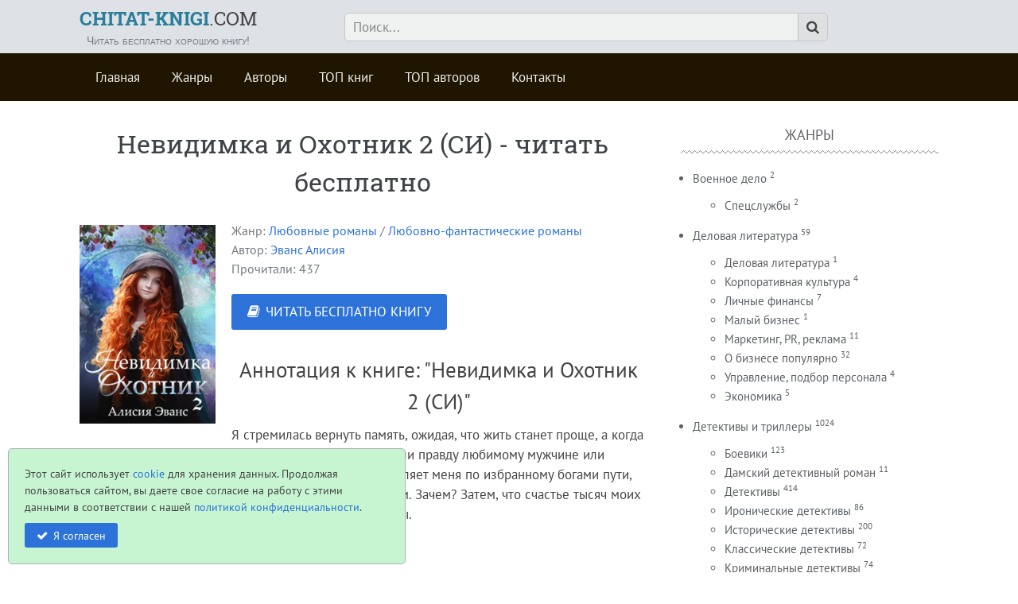

--- FILE ---
content_type: text/html; charset=UTF-8
request_url: https://chitat-knigi.com/page/15682-nevidimka-i-ohotnik-2-si
body_size: 12102
content:
<!DOCTYPE HTML>
<html lang="ru" prefix="og: http://ogp.me/ns# fb: http://ogp.me/ns/fb#"><head>
<meta charset="UTF-8">
<title>Невидимка и Охотник 2 (СИ) - Эванс Алисия. Читаем онлайн книгу ❗ бесплатно</title>
<meta name="viewport" content="width=device-width, initial-scale=1.0">
<meta name="description" content="Эванс Алисия - Невидимка и Охотник 2 (СИ) читать книгу онлайн бесплатно ❗️❗️ и без регистрации полностью (целиком) на пк и телефоне. Краткое содержание и отзывы о книге ❗">
<link rel="shortcut icon" href="https://chitat-knigi.com/uploads/favicons/favicon.ico" type="image/x-icon">
<link rel="canonical" href="https://chitat-knigi.com/page/15682-nevidimka-i-ohotnik-2-si"><link rel="alternate" type="application/rss+xml" title="Все новые записи" href="https://chitat-knigi.com/feed">
<link rel="alternate" type="application/rss+xml" title="Все новые комментарии" href="https://chitat-knigi.com/comments/feed">
<link rel="alternate" type="application/rss+xml" title="Комментарии этой записи" href="https://chitat-knigi.com/page/15682-nevidimka-i-ohotnik-2-si/feed"><link rel="stylesheet" href="https://chitat-knigi.com/application/maxsite/templates/booksread2/assets/css/style.css"><link rel="stylesheet" href="https://chitat-knigi.com/application/maxsite/templates/booksread2/components/lightslider/style.css"><script src="https://chitat-knigi.com/application/maxsite/common/jquery/jquery.min.js"></script><meta property="og:type" content="article">
<meta property="og:title" content="Невидимка и Охотник 2 (СИ) - Эванс Алисия. Читаем онлайн книгу ❗ бесплатно">
<meta property="og:description" content="Эванс Алисия - Невидимка и Охотник 2 (СИ) читать книгу онлайн бесплатно ❗️❗️ и без регистрации полностью (целиком) на пк и телефоне. Краткое содержание и отзывы о книге ❗">
<meta property="og:url" content="https://chitat-knigi.com/page/15682-nevidimka-i-ohotnik-2-si">
<meta property="og:locale" content="ru_RU">
<meta property="og:site_name" content="chitat-knigi.com">
<meta property="twitter:title" content="Невидимка и Охотник 2 (СИ) - Эванс Алисия. Читаем онлайн книгу ❗ бесплатно">
<meta property="twitter:description" content="Эванс Алисия - Невидимка и Охотник 2 (СИ) читать книгу онлайн бесплатно ❗️❗️ и без регистрации полностью (целиком) на пк и телефоне. Краткое содержание и отзывы о книге ❗">
<meta property="twitter:url" content="https://chitat-knigi.com/page/15682-nevidimka-i-ohotnik-2-si">
<meta property="twitter:domain" content="https://chitat-knigi.com/">
<meta property="twitter:site" content="">
<meta property="twitter:creator" content="">
<meta property="og:image" content="https://chitat-knigi.com/uploads/_pages/15682/mini/15682-900-600.jpg">
<meta property="og:image:width" content="900">
<meta property="og:image:height" content="600">
<meta property="twitter:image" content="https://chitat-knigi.com/uploads/_pages/15682/mini/15682-900-600.jpg">
<meta property="twitter:card" content="summary_large_image">
<link rel="shortcut icon" href="/favicon.ico" type="image/x-icon"/>
<link rel="apple-touch-icon" sizes="180x180" href="/uploads/favicons/apple-icon-180x180.png">
<link rel="icon" type="image/png" sizes="192x192"  href="/uploads/favicons/android-icon-192x192.png">
<link rel="icon" type="image/png" sizes="32x32" href="/uploads/favicons/favicon-32x32.png">
<link rel="icon" type="image/png" sizes="16x16" href="/uploads/favicons/favicon-16x16.png">
<link rel="manifest" href="/manifest.json">
<meta name="msapplication-TileColor" content="#ffffff">
<meta name="msapplication-TileImage" content="/uploads/favicons/ms-icon-144x144.png">
<meta name="theme-color" content="#ffffff">
<meta property="og:site_name" content="Читать онлайн бесплатно">
<meta property="og:type" content="WebSite">
<meta property="og:title" content="Читать онлайн бесплатно">
<meta property="og:url" content="https://chitat-knigi.com/">
<meta property="og:description" content="Читать онлайн бесплатно книги полностью без регистрации ➨ Библиотека Chitat-Knigi.com">
<meta property="og:image" content="https://chitat-knigi.com/uploads/favicons/android-icon-192x192.png" />
<script type="application/ld+json">{ "@context": "https://schema.org", "@type": "WebSite", "name": "Читать книги онлайн бесплатно", "url": "https://chitat-knigi.com/", "description": "Читайте книги онлайн бесплатно и без регистрации! Огромная библиотека Chitat-Knigi.com – лучшие произведения всех жанров.", "image": { "@type": "ImageObject", "url": "https://chitat-knigi.com/uploads/favicons/android-icon-192x192.png" } }</script>
<script async src="https://securepubads.g.doubleclick.net/tag/js/gpt.js"></script>
<script async src="https://cdn.tds.bid/bid.js" type="text/javascript"></script>
<script>window.yaContextCb=window.yaContextCb||[]</script>
<script src="https://yandex.ru/ads/system/context.js" async></script>
<meta name="yandex-verification" content="48630177acf81264" />
<meta name="google-site-verification" content="XI7HibgGCUiPG5SdgyzHHw3pX21LASxiKUZJ7A87X28" />

</head><body class="mso-body-all mso-body-page">



<div class="w100 z-index9999" id="myHeader">
	<div class="layout-center-wrap pad5-tb bg-color1 shadow1">
		<div class="layout-wrap flex flex-wrap-phone flex-vcenter">

			<div class="flex-grow0 w100-phone t-center-phone t150 t-robotoslab link-no-color">

				<!-- <a class="hover-no-underline t-brand500 hover-t-brand500" href="https://chitat-knigi.com/"><i class="b-inline t150 mar5-r i-book icon0"></i></a> -->

				<a class="hover-no-underline" href="https://chitat-knigi.com/"><span style="color: #297e9b;"><b>CHITAT-KNIGI</b></span>.COM</a>				<div class="t90 t-arial t-gray600 small-caps"> Читать бесплатно хорошую книгу!</div>
			</div>

			<div class="flex-grow1 hide-phone"></div>

			<div class="flex-grow5 pad10-rl">
				<form name="f_search" class="f_search" method="get">
					<input class="my-search w80 w90-phone" type="search" name="s" id="sss" placeholder="Поиск..."><label class="label-search i-search icon0" for="sss" title="Поиск..."></label>
				</form>
				<script>
					window.search_url = "https://chitat-knigi.com/search/";
				</script>
			</div>

			<div class="flex-grow0 hide-phone"></div>

			<div class="flex-grow0 w100-phone t130 t-center-phone">
							</div>

		</div>
	</div>

	<div class="layout-center-wrap bg-colorA1">
		<div class="layout-wrap flex flex-wrap-phone pad10-tb">
			<div class="flex-grow1 w100-phone">
				
<div class="menu1 menu1-tablet clearfix"><div class="wrap">
	<nav>
	
	<input class="menu-control" type="checkbox" id="toggle2813418641">
	<label class="menu-control" for="toggle2813418641"><i class="i-bars"></i>Меню</label>
	
	<ul class="menu menu-no-load menu-hover menu-tablet">
	
		<li class="first"><a href="https://chitat-knigi.com/"><span>Главная</span></a></li><li><a href="https://chitat-knigi.com/genres"><span>Жанры</span></a></li><li><a href="https://chitat-knigi.com/writers"><span>Авторы</span></a></li><li><a href="https://chitat-knigi.com/most-read"><span>ТОП книг</span></a></li><li><a href="https://chitat-knigi.com/top-writers"><span>ТОП авторов</span></a></li><li class="last"><a href="https://chitat-knigi.com/contact"><span>Контакты</span></a></li>	</ul></nav>
	
</div></div><!-- div.wrap div.MainMenu -->
			</div>
		</div>
	</div>

</div>

<div id="myHeaderOffset"></div>

<script>
$(function(){
	$('#myHeader').pursuingNav();
  
	var h = $('#myHeader').outerHeight();
	$('#myHeaderOffset').css('height', h); 
  
	$(window).resize(function(){
		var h = $('#myHeader').outerHeight();
		$('#myHeaderOffset').css('height', h);
	});
});
</script>


<div class="adv layout-wrap"><!-- Yandex.RTB R-A-2159164-7 -->
<div id="yandex_rtb_R-A-2159164-7"></div>
<script>window.yaContextCb.push(()=>{
  Ya.Context.AdvManager.render({
    renderTo: 'yandex_rtb_R-A-2159164-7',
    blockId: 'R-A-2159164-7'
  })
})</script></div>


<div class="layout-center-wrap my-main-container"><div class="layout-wrap">
	<div class="flex flex-wrap-tablet my-container-content-sidebar">
		
		<div class="w66 w100-tablet">
			<div>
				
				<div class="content">
					<div class="mso-type-page"><div class="mso-page-only"><article><header class="mar25-b"><h1 class="t-gray800 mar0 t200 t130-phone t-robotoslab">Невидимка и Охотник 2 (СИ) - читать бесплатно</h1></header><div><img class="mar20-b left w300px-max w100-phone" src="https://chitat-knigi.com/uploads/_pages/15682/mini/15682-179-250.jpg" alt="Невидимка и Охотник 2 (СИ)"></div><div class="mar20-b _flex t100"><div class="t-gray600"><div class=""> Жанр: <a href="https://chitat-knigi.com/category/knigi-novel">Любовные романы</a> / <a href="https://chitat-knigi.com/category/ljubovno-fantasticheskie-romany">Любовно-фантастические романы</a></div><div class="">Автор: <a href="https://chitat-knigi.com/tag/%D0%AD%D0%B2%D0%B0%D0%BD%D1%81+%D0%90%D0%BB%D0%B8%D1%81%D0%B8%D1%8F" rel="tag">Эванс Алисия</a></div><div class="">Прочитали: 437</div></div></div><div class="pad10-l"><a class="button i-book pad20-rl pad10-tb" href="https://chitat-knigi.com/read/15682-nevidimka-i-ohotnik-2-si">ЧИТАТЬ БЕСПЛАТНО КНИГУ</a></div><h2>Аннотация к книге: "Невидимка и Охотник 2 (СИ)"</h2><div class="mso-page-content mso-type-page-content lightgallery1">
<p> Я стремилась вернуть память, ожидая, что жить станет проще, а когда это произошло, всё запуталась ещё больше. Открыть ли правду любимому мужчине или хранить свое прошлое в секрете? Судьба сама направляет меня по избранному богами пути, но я должна преодолевать одно препятствие за другим. Зачем? Затем, что счастье тысяч моих подданных важнее жизни одной маленькой принцессы.</p>  </p>
<div class="mso-clearfix"></div><div class="adv"><!-- Yandex.RTB R-A-2159164-2 -->
<div id="yandex_rtb_R-A-2159164-2"></div>
<script>window.yaContextCb.push(()=>{
  Ya.Context.AdvManager.render({
    renderTo: 'yandex_rtb_R-A-2159164-2',
    blockId: 'R-A-2159164-2'
  })
})</script></div><div class="mar10-t mar30-b">Читать бесплатно полную книгу «Невидимка и Охотник 2 (СИ)» автора <i>Эванс Алисия</i> онлайн без регистрации в библиотеке Chitat-Knigi.com!</div><aside><div class="addzakl">Поделиться с друзьями: <a rel="nofollow" href="https://twitter.com/intent/tweet?text=%D0%9D%D0%B5%D0%B2%D0%B8%D0%B4%D0%B8%D0%BC%D0%BA%D0%B0+%D0%B8+%D0%9E%D1%85%D0%BE%D1%82%D0%BD%D0%B8%D0%BA+2+%28%D0%A1%D0%98%29+https%3A%2F%2Fchitat-knigi.com%2Fpage%2F15682-nevidimka-i-ohotnik-2-si"><img title="Добавить в Twitter" alt="twitter.com" src="//chitat-knigi.com/application/maxsite/plugins/addzakl/images24/twitter.png" width="24" height="24"></a> <a rel="nofollow" href="//www.facebook.com/sharer.php?u=https://chitat-knigi.com/page/15682-nevidimka-i-ohotnik-2-si"><img title="Поделиться в Facebook" alt="facebook.com" src="//chitat-knigi.com/application/maxsite/plugins/addzakl/images24/facebook.png" width="24" height="24"></a> <a rel="nofollow" href="//vkontakte.ru/share.php?url=https://chitat-knigi.com/page/15682-nevidimka-i-ohotnik-2-si&amp;title=%D0%9D%D0%B5%D0%B2%D0%B8%D0%B4%D0%B8%D0%BC%D0%BA%D0%B0+%D0%B8+%D0%9E%D1%85%D0%BE%D1%82%D0%BD%D0%B8%D0%BA+2+%28%D0%A1%D0%98%29+-+chitat-knigi.com"><img title="Поделиться В Контакте" alt="vkontakte.ru" src="//chitat-knigi.com/application/maxsite/plugins/addzakl/images24/vkontakte.png" width="24" height="24"></a> <a rel="nofollow" href="//www.odnoklassniki.ru/dk?st.cmd=addShare&amp;st._surl=https://chitat-knigi.com/page/15682-nevidimka-i-ohotnik-2-si&amp;title=%D0%9D%D0%B5%D0%B2%D0%B8%D0%B4%D0%B8%D0%BC%D0%BA%D0%B0+%D0%B8+%D0%9E%D1%85%D0%BE%D1%82%D0%BD%D0%B8%D0%BA+2+%28%D0%A1%D0%98%29+-+chitat-knigi.com"><img title="Добавить в Одноклассники" alt="odnoklassniki.ru" src="//chitat-knigi.com/application/maxsite/plugins/addzakl/images24/odnoklassniki.png" width="24" height="24"></a> <a rel="nofollow" href="//connect.mail.ru/share?url=https://chitat-knigi.com/page/15682-nevidimka-i-ohotnik-2-si&amp;title=%D0%9D%D0%B5%D0%B2%D0%B8%D0%B4%D0%B8%D0%BC%D0%BA%D0%B0+%D0%B8+%D0%9E%D1%85%D0%BE%D1%82%D0%BD%D0%B8%D0%BA+2+%28%D0%A1%D0%98%29+-+chitat-knigi.com"><img title="Поделиться в Моем Мире@Mail.Ru" alt="mail.ru" src="//chitat-knigi.com/application/maxsite/plugins/addzakl/images24/mail-ru.png" width="24" height="24"></a></div><div id="rater" title="Текущая оценка: 0. Голосов: 0"><script>$(document).ready(function(){ $('#rater').rater('//chitat-knigi.com/ajax/cGx1Z2lucy9yYXRlci9yYXRpbmdzLXBvc3QtYWpheC5waHA=', {maxvalue:10, style:'basic', curvalue:0, slug:'15682'});}) </script></div><div class="mso-clearfix"></div><div class="hide-print mso-page-other-pages clearfix"><h4><span>Так же читают:</span></h4><div class="flex flex-wrap"><div class="w19 w49-tablet w100-phone mar30-b links-no-color lh100"><a class="my-hover-img" href="https://chitat-knigi.com/page/15289-i-sjadet-solnce-na-vostoke-si" title="И сядет солнце на Востоке (СИ)"><img class="w100" src="https://chitat-knigi.com/uploads/_pages/15289/mini/15289-179-250.jpg" alt="И сядет солнце на Востоке (СИ)"><div></div></a><a class="" href="https://chitat-knigi.com/page/15289-i-sjadet-solnce-na-vostoke-si">И сядет солнце на Востоке (СИ)</a></div><div class="w19 w49-tablet w100-phone mar30-b links-no-color lh100"><a class="my-hover-img" href="https://chitat-knigi.com/page/20254-ty-menja-ne-zabudesh-si" title="Ты меня не забудешь (СИ)"><img class="w100" src="https://chitat-knigi.com/uploads/_pages/20254/mini/20254-179-250.jpg" alt="Ты меня не забудешь (СИ)"><div></div></a><a class="" href="https://chitat-knigi.com/page/20254-ty-menja-ne-zabudesh-si">Ты меня не забудешь (СИ)</a></div><div class="w19 w49-tablet w100-phone mar30-b links-no-color lh100"><a class="my-hover-img" href="https://chitat-knigi.com/page/10317-razbudi-mojo-serdce-si" title="Разбуди моё сердце (СИ)"><img class="w100" src="https://chitat-knigi.com/uploads/_pages/10317/mini/10317-179-250.jpg" alt="Разбуди моё сердце (СИ)"><div></div></a><a class="" href="https://chitat-knigi.com/page/10317-razbudi-mojo-serdce-si">Разбуди моё сердце (СИ)</a></div><div class="w19 w49-tablet w100-phone mar30-b links-no-color lh100"><a class="my-hover-img" href="https://chitat-knigi.com/page/7332-krasotka-dlja-mazhora-ona-budet-moej-si" title="Красотка для мажора. Она будет моей (СИ)"><img class="w100" src="https://chitat-knigi.com/uploads/_pages/7332/mini/7332-179-250.jpg" alt="Красотка для мажора. Она будет моей (СИ)"><div></div></a><a class="" href="https://chitat-knigi.com/page/7332-krasotka-dlja-mazhora-ona-budet-moej-si">Красотка для мажора. Она будет моей (СИ)</a></div><div class="w19 w49-tablet w100-phone mar30-b links-no-color lh100"><a class="my-hover-img" href="https://chitat-knigi.com/page/24486-ne-iskushaj-menja-lp" title="Не искушай меня (ЛП)"><img class="w100" src="https://chitat-knigi.com/uploads/_pages/24486/mini/24486-179-250.jpg" alt="Не искушай меня (ЛП)"><div></div></a><a class="" href="https://chitat-knigi.com/page/24486-ne-iskushaj-menja-lp">Не искушай меня (ЛП)</a></div></div></div></aside></div><!-- /.mso-page-content mso-type-page-content--></article></div><!-- /.</article> /.mso-page-only--><div class="mso-type-page-comments"></div><!-- /div.mso-type-page-comments --></div><!-- /div.mso-type-page -->				</div>

							</div>
		</div>
		
		<div class="w30 w100-tablet mar20-l mar0-l-tablet my-sidebar">
			<div class="flex-tablet-phone flex-wrap-tablet-phone flex-jc-around-tablet-phone"><div class="mso-widget mso-widget_1 mso-widget_1_1 mso-category_widget mso-category_widget_0"><div class="mso-widget-header"><span>Жанры</span></div>
<ul class="mso-widget-list">
<li class="group"><a href="https://chitat-knigi.com/category/voennoe-delo" title="Военное дело">Военное дело</a> <sup>2</sup>
	<ul class="child level1">
	<li><a href="https://chitat-knigi.com/category/specsluzhby" title="Спецслужбы">Спецслужбы</a> <sup>2</sup></li>
	</ul>

</li>
<li class="group"><a href="https://chitat-knigi.com/category/delovaia-literatura" title="Деловая литература">Деловая литература</a> <sup>59</sup>
	<ul class="child level1">
	<li><a href="https://chitat-knigi.com/category/delovaja-literatura" title="Деловая литература">Деловая литература</a> <sup>1</sup></li>
	<li><a href="https://chitat-knigi.com/category/korporativnaja-kultura" title="Корпоративная культура">Корпоративная культура</a> <sup>4</sup></li>
	<li><a href="https://chitat-knigi.com/category/lichnye-finansy" title="Личные финансы">Личные финансы</a> <sup>7</sup></li>
	<li><a href="https://chitat-knigi.com/category/malyj-biznes" title="Малый бизнес">Малый бизнес</a> <sup>1</sup></li>
	<li><a href="https://chitat-knigi.com/category/marketing-pr-reklama" title="Маркетинг, PR, реклама">Маркетинг, PR, реклама</a> <sup>11</sup></li>
	<li><a href="https://chitat-knigi.com/category/o-biznese-populjarno" title="О бизнесе популярно">О бизнесе популярно</a> <sup>32</sup></li>
	<li><a href="https://chitat-knigi.com/category/upravlenie-podbor-personala" title="Управление, подбор персонала">Управление, подбор персонала</a> <sup>4</sup></li>
	<li><a href="https://chitat-knigi.com/category/ekonomika" title="Экономика">Экономика</a> <sup>5</sup></li>
	</ul>

</li>
<li class="group"><a href="https://chitat-knigi.com/category/knigi-detective-thriller" title="Детективы и триллеры">Детективы и триллеры</a> <sup>1024</sup>
	<ul class="child level1">
	<li><a href="https://chitat-knigi.com/category/knigi-boeviki" title="Боевики">Боевики</a> <sup>123</sup></li>
	<li><a href="https://chitat-knigi.com/category/damskij-detektivnyj-roman" title="Дамский детективный роман">Дамский детективный роман</a> <sup>11</sup></li>
	<li><a href="https://chitat-knigi.com/category/knigi-detectivi" title="Детективы">Детективы</a> <sup>414</sup></li>
	<li><a href="https://chitat-knigi.com/category/knigi-ironicheskie" title="Иронические детективы">Иронические детективы</a> <sup>86</sup></li>
	<li><a href="https://chitat-knigi.com/category/knigi-istoricheskie" title="Исторические детективы">Исторические детективы</a> <sup>200</sup></li>
	<li><a href="https://chitat-knigi.com/category/klassicheskie-detektivy" title="Классические детективы">Классические детективы</a> <sup>72</sup></li>
	<li><a href="https://chitat-knigi.com/category/kriminalnye-detektivy" title="Криминальные детективы">Криминальные детективы</a> <sup>74</sup></li>
	<li><a href="https://chitat-knigi.com/category/krutoj-detektiv" title="Крутой детектив">Крутой детектив</a> <sup>50</sup></li>
	<li><a href="https://chitat-knigi.com/category/manjaki" title="Маньяки">Маньяки</a> <sup>9</sup></li>
	<li><a href="https://chitat-knigi.com/category/politicheskie-detektivy" title="Политические детективы">Политические детективы</a> <sup>23</sup></li>
	<li><a href="https://chitat-knigi.com/category/knigi-policejskie" title="Полицейские детективы">Полицейские детективы</a> <sup>129</sup></li>
	<li><a href="https://chitat-knigi.com/category/prochie-detektivy" title="Прочие Детективы">Прочие Детективы</a> <sup>288</sup></li>
	<li><a href="https://chitat-knigi.com/category/tehno-triller" title="Техно триллер">Техно триллер</a> <sup>2</sup></li>
	<li><a href="https://chitat-knigi.com/category/knigi-triller" title="Триллеры">Триллеры</a> <sup>524</sup></li>
	<li><a href="https://chitat-knigi.com/category/shpionskie-detektivy" title="Шпионские детективы">Шпионские детективы</a> <sup>33</sup></li>
	</ul>

</li>
<li class="group"><a href="https://chitat-knigi.com/category/detskie" title="Детские">Детские</a> <sup>130</sup>
	<ul class="child level1">
	<li><a href="https://chitat-knigi.com/category/detskaja-obrazovatelnaja-literatura" title="Детская образовательная литература">Детская образовательная литература</a> <sup>4</sup></li>
	<li><a href="https://chitat-knigi.com/category/detskaja-proza" title="Детская проза">Детская проза</a> <sup>55</sup></li>
	<li><a href="https://chitat-knigi.com/category/detskie-ostrosjuzhetnye" title="Детские остросюжетные">Детские остросюжетные</a> <sup>17</sup></li>
	<li><a href="https://chitat-knigi.com/category/detskie-prikljuchenija" title="Детские приключения">Детские приключения</a> <sup>59</sup></li>
	<li><a href="https://chitat-knigi.com/category/detskie-stihi" title="Детские стихи">Детские стихи</a> <sup>4</sup></li>
	<li><a href="https://chitat-knigi.com/category/prochaja-detskaja-literatura" title="Прочая детская литература">Прочая детская литература</a> <sup>17</sup></li>
	</ul>

</li>
<li class="group"><a href="https://chitat-knigi.com/category/detskye-knigi" title="Детские книги">Детские книги</a> <sup>240</sup>
	<ul class="child level1">
	<li><a href="https://chitat-knigi.com/category/detskaja-fantastika" title="Детская фантастика">Детская фантастика</a> <sup>87</sup></li>
	<li><a href="https://chitat-knigi.com/category/knigi-detektivy" title="Детские детективы">Детские детективы</a> <sup>3</sup></li>
	<li><a href="https://chitat-knigi.com/category/knigi-dlja-podrostkov" title="Книги для подростков">Книги для подростков</a> <sup>23</sup></li>
	<li><a href="https://chitat-knigi.com/category/knigi-skazki" title="Сказки">Сказки</a> <sup>71</sup></li>
	</ul>

</li>
<li class="group"><a href="https://chitat-knigi.com/category/dokumentalnaya-literatura" title="Документальная литература">Документальная литература</a> <sup>299</sup>
	<ul class="child level1">
	<li><a href="https://chitat-knigi.com/category/biografii-i-memuary" title="Биографии и мемуары">Биографии и мемуары</a> <sup>191</sup></li>
	<li><a href="https://chitat-knigi.com/category/voennaja-dokumentalistika" title="Военная документалистика">Военная документалистика</a> <sup>1</sup></li>
	<li><a href="https://chitat-knigi.com/category/iskusstvo-i-dizajn" title="Искусство и Дизайн">Искусство и Дизайн</a> <sup>4</sup></li>
	<li><a href="https://chitat-knigi.com/category/kritika" title="Критика">Критика</a> <sup>5</sup></li>
	<li><a href="https://chitat-knigi.com/category/nauchpop" title="Научпоп">Научпоп</a> <sup>4</sup></li>
	<li><a href="https://chitat-knigi.com/category/prochaja-dokumentalnaja-literatura" title="Прочая документальная литература">Прочая документальная литература</a> <sup>27</sup></li>
	<li><a href="https://chitat-knigi.com/category/publicistika" title="Публицистика">Публицистика</a> <sup>94</sup></li>
	</ul>

</li>
<li class="group"><a href="https://chitat-knigi.com/category/dom-i-semja" title="Дом и Семья">Дом и Семья</a> <sup>62</sup>
	<ul class="child level1">
	<li><a href="https://chitat-knigi.com/category/domashnie-zhivotnye" title="Домашние животные">Домашние животные</a> <sup>5</sup></li>
	<li><a href="https://chitat-knigi.com/category/zdorove-i-krasota" title="Здоровье и красота">Здоровье и красота</a> <sup>13</sup></li>
	<li><a href="https://chitat-knigi.com/category/kulinarija" title="Кулинария">Кулинария</a> <sup>7</sup></li>
	<li><a href="https://chitat-knigi.com/category/prochee-domovodstvo" title="Прочее домоводство">Прочее домоводство</a> <sup>1</sup></li>
	<li><a href="https://chitat-knigi.com/category/razvlechenija" title="Развлечения">Развлечения</a> <sup>3</sup></li>
	<li><a href="https://chitat-knigi.com/category/sad-i-ogorod" title="Сад и Огород">Сад и Огород</a> <sup>1</sup></li>
	<li><a href="https://chitat-knigi.com/category/sport" title="Спорт">Спорт</a> <sup>2</sup></li>
	<li><a href="https://chitat-knigi.com/category/hobbi-i-remesla" title="Хобби и ремесла">Хобби и ремесла</a> <sup>3</sup></li>
	<li><a href="https://chitat-knigi.com/category/erotika-i-seks" title="Эротика и секс">Эротика и секс</a> <sup>31</sup></li>
	</ul>

</li>
<li class="group"><a href="https://chitat-knigi.com/category/dramaturgija" title="Драматургия">Драматургия</a> <sup>23</sup>
	<ul class="child level1">
	<li><a href="https://chitat-knigi.com/category/drama" title="Драма">Драма</a> <sup>22</sup></li>
	<li><a href="https://chitat-knigi.com/category/kinoscenarii" title="Киносценарии">Киносценарии</a> <sup>1</sup></li>
	</ul>

</li>
<li class="group"><a href="https://chitat-knigi.com/category/zhanr-ne-opredelen" title="Жанр не определен">Жанр не определен</a> <sup>1</sup>
	<ul class="child level1">
	<li><a href="https://chitat-knigi.com/category/raznoe" title="Разное">Разное</a> <sup>1</sup></li>
	</ul>

</li>
<li class="group"><a href="https://chitat-knigi.com/category/kompjutery-i-internet" title="Компьютеры и Интернет">Компьютеры и Интернет</a> <sup>3</sup>
	<ul class="child level1">
	<li><a href="https://chitat-knigi.com/category/bazy-dannyh" title="Базы данных">Базы данных</a> <sup>1</sup></li>
	<li><a href="https://chitat-knigi.com/category/programmnoe-obespechenie" title="Программное обеспечение">Программное обеспечение</a> <sup>1</sup></li>
	<li><a href="https://chitat-knigi.com/category/prochaja-kompjuternaja-literatura" title="Прочая компьютерная литература">Прочая компьютерная литература</a> <sup>1</sup></li>
	</ul>

</li>
<li class="group"><a href="https://chitat-knigi.com/category/knigi-novel" title="Любовные романы">Любовные романы</a> <sup>12407</sup>
	<ul class="child level1">
	<li><a href="https://chitat-knigi.com/category/knigi-hist-roman" title="Исторические любовные романы">Исторические любовные романы</a> <sup>393</sup></li>
	<li><a href="https://chitat-knigi.com/category/knigi-korotkie" title="Короткие любовные романы">Короткие любовные романы</a> <sup>987</sup></li>
	<li><a href="https://chitat-knigi.com/category/ljubovno-fantasticheskie-romany" title="Любовно-фантастические романы">Любовно-фантастические романы</a> <sup>5713</sup></li>
	<li><a href="https://chitat-knigi.com/category/knigi-action-roman" title="Остросюжетные любовные романы">Остросюжетные любовные романы</a> <sup>232</sup></li>
	<li><a href="https://chitat-knigi.com/category/porno" title="Порно">Порно</a> <sup>33</sup></li>
	<li><a href="https://chitat-knigi.com/category/prochie-ljubovnye-romany" title="Прочие любовные романы">Прочие любовные романы</a> <sup>26</sup></li>
	<li><a href="https://chitat-knigi.com/category/slesh" title="Слеш">Слеш</a> <sup>237</sup></li>
	<li><a href="https://chitat-knigi.com/category/knigi-sovremennyie-lyubovnyie-romanyi" title="Современные любовные романы">Современные любовные романы</a> <sup>5217</sup></li>
	<li><a href="https://chitat-knigi.com/category/femslesh" title="Фемслеш">Фемслеш</a> <sup>21</sup></li>
	<li><a href="https://chitat-knigi.com/category/knigi-erotica" title="Эротика">Эротика</a> <sup>2605</sup></li>
	</ul>

</li>
<li class="group"><a href="https://chitat-knigi.com/category/nauchno-obrazovatelnaja" title="Научно-образовательная">Научно-образовательная</a> <sup>143</sup>
	<ul class="child level1">
	<li><a href="https://chitat-knigi.com/category/alternativnaja-medicina" title="Альтернативная медицина">Альтернативная медицина</a> <sup>1</sup></li>
	<li><a href="https://chitat-knigi.com/category/astronomija-i-kosmos" title="Астрономия и Космос">Астрономия и Космос</a> <sup>3</sup></li>
	<li><a href="https://chitat-knigi.com/category/biologija" title="Биология">Биология</a> <sup>13</sup></li>
	<li><a href="https://chitat-knigi.com/category/biofizika" title="Биофизика">Биофизика</a> <sup>2</sup></li>
	<li><a href="https://chitat-knigi.com/category/biohimija" title="Биохимия">Биохимия</a> <sup>1</sup></li>
	<li><a href="https://chitat-knigi.com/category/botanika" title="Ботаника">Ботаника</a> <sup>1</sup></li>
	<li><a href="https://chitat-knigi.com/category/voennaja-istorija" title="Военная история">Военная история</a> <sup>2</sup></li>
	<li><a href="https://chitat-knigi.com/category/geologija-i-geografija" title="Геология и география">Геология и география</a> <sup>3</sup></li>
	<li><a href="https://chitat-knigi.com/category/detskaja-psihologija" title="Детская психология">Детская психология</a> <sup>3</sup></li>
	<li><a href="https://chitat-knigi.com/category/zoologija" title="Зоология">Зоология</a> <sup>1</sup></li>
	<li><a href="https://chitat-knigi.com/category/kulturologija" title="Культурология">Культурология</a> <sup>18</sup></li>
	<li><a href="https://chitat-knigi.com/category/literaturovedenie" title="Литературоведение">Литературоведение</a> <sup>11</sup></li>
	<li><a href="https://chitat-knigi.com/category/medicina" title="Медицина">Медицина</a> <sup>15</sup></li>
	<li><a href="https://chitat-knigi.com/category/obshhestvoznanie" title="Обществознание">Обществознание</a> <sup>3</sup></li>
	<li><a href="https://chitat-knigi.com/category/pedagogika" title="Педагогика">Педагогика</a> <sup>6</sup></li>
	<li><a href="https://chitat-knigi.com/category/politika" title="Политика">Политика</a> <sup>13</sup></li>
	<li><a href="https://chitat-knigi.com/category/prochaja-nauchnaja-literatura" title="Прочая научная литература">Прочая научная литература</a> <sup>28</sup></li>
	<li><a href="https://chitat-knigi.com/category/psihoterapija-i-konsultirovanie" title="Психотерапия и консультирование">Психотерапия и консультирование</a> <sup>10</sup></li>
	<li><a href="https://chitat-knigi.com/category/religiovedenie" title="Религиоведение">Религиоведение</a> <sup>3</sup></li>
	<li><a href="https://chitat-knigi.com/category/seks-i-semejnaja-psihologija" title="Секс и семейная психология">Секс и семейная психология</a> <sup>6</sup></li>
	<li><a href="https://chitat-knigi.com/category/tehnicheskie-nauki" title="Технические науки">Технические науки</a> <sup>1</sup></li>
	<li><a href="https://chitat-knigi.com/category/fizika" title="Физика">Физика</a> <sup>5</sup></li>
	<li><a href="https://chitat-knigi.com/category/filosofija" title="Философия">Философия</a> <sup>12</sup></li>
	<li><a href="https://chitat-knigi.com/category/himija" title="Химия">Химия</a> <sup>2</sup></li>
	<li><a href="https://chitat-knigi.com/category/jurisprudencija" title="Юриспруденция">Юриспруденция</a> <sup>3</sup></li>
	<li><a href="https://chitat-knigi.com/category/jazykoznanie" title="Языкознание">Языкознание</a> <sup>6</sup></li>
	</ul>

</li>
<li class="group"><a href="https://chitat-knigi.com/category/knigi-education" title="Образование">Образование</a> <sup>278</sup>
	<ul class="child level1">
	<li><a href="https://chitat-knigi.com/category/knigi-biznes" title="Бизнес">Бизнес</a> <sup>45</sup></li>
	<li><a href="https://chitat-knigi.com/category/knigi-biografija-i-memuary" title="Биография и мемуары">Биография и мемуары</a> <sup>46</sup></li>
	<li><a href="https://chitat-knigi.com/category/knigi-zdorove" title="Здоровье">Здоровье</a> <sup>10</sup></li>
	<li><a href="https://chitat-knigi.com/category/knigi-istoriya" title="История">История</a> <sup>140</sup></li>
	<li><a href="https://chitat-knigi.com/category/knigi-karera" title="Карьера">Карьера</a> <sup>4</sup></li>
	<li><a href="https://chitat-knigi.com/category/knigi-psychology" title="Психология">Психология</a> <sup>141</sup></li>
	</ul>

</li>
<li class="group"><a href="https://chitat-knigi.com/category/poezija-i-dramaturgija" title="Поэзия и драматургия">Поэзия и драматургия</a> <sup>12</sup>
	<ul class="child level1">
	<li><a href="https://chitat-knigi.com/category/dramaturgiya" title="Драматургия">Драматургия</a> <sup>5</sup></li>
	<li><a href="https://chitat-knigi.com/category/poezija" title="Поэзия">Поэзия</a> <sup>7</sup></li>
	</ul>

</li>
<li class="group"><a href="https://chitat-knigi.com/category/knigi-adventure" title="Приключения">Приключения</a> <sup>271</sup>
	<ul class="child level1">
	<li><a href="https://chitat-knigi.com/category/vesterny" title="Вестерны">Вестерны</a> <sup>2</sup></li>
	<li><a href="https://chitat-knigi.com/category/knigi-istoricheskie-prikljuchenija" title="Исторические приключения">Исторические приключения</a> <sup>152</sup></li>
	<li><a href="https://chitat-knigi.com/category/morskie-prikljuchenija" title="Морские приключения">Морские приключения</a> <sup>33</sup></li>
	<li><a href="https://chitat-knigi.com/category/priroda-i-zhivotnye" title="Природа и животные">Природа и животные</a> <sup>15</sup></li>
	<li><a href="https://chitat-knigi.com/category/prochie-prikljuchenija" title="Прочие приключения">Прочие приключения</a> <sup>62</sup></li>
	<li><a href="https://chitat-knigi.com/category/puteshestvija-i-geografija" title="Путешествия и география">Путешествия и география</a> <sup>21</sup></li>
	</ul>

</li>
<li class="group"><a href="https://chitat-knigi.com/category/knigi-prosa" title="Проза">Проза</a> <sup>850</sup>
	<ul class="child level1">
	<li><a href="https://chitat-knigi.com/category/antisovetskaja-literatura" title="Антисоветская литература">Антисоветская литература</a> <sup>2</sup></li>
	<li><a href="https://chitat-knigi.com/category/voennaja-proza" title="Военная проза">Военная проза</a> <sup>40</sup></li>
	<li><a href="https://chitat-knigi.com/category/knigi-istoricheskaja" title="Историческая проза">Историческая проза</a> <sup>129</sup></li>
	<li><a href="https://chitat-knigi.com/category/knigi-classic" title="Классическая проза">Классическая проза</a> <sup>61</sup></li>
	<li><a href="https://chitat-knigi.com/category/kontrkultura" title="Контркультура">Контркультура</a> <sup>8</sup></li>
	<li><a href="https://chitat-knigi.com/category/magicheskij-realizm" title="Магический реализм">Магический реализм</a> <sup>35</sup></li>
	<li><a href="https://chitat-knigi.com/category/novella" title="Новелла">Новелла</a> <sup>4</sup></li>
	<li><a href="https://chitat-knigi.com/category/povest" title="Повесть">Повесть</a> <sup>15</sup></li>
	<li><a href="https://chitat-knigi.com/category/proza-prochee" title="Проза прочее">Проза прочее</a> <sup>8</sup></li>
	<li><a href="https://chitat-knigi.com/category/rasskaz" title="Рассказ">Рассказ</a> <sup>38</sup></li>
	<li><a href="https://chitat-knigi.com/category/roman" title="Роман">Роман</a> <sup>56</sup></li>
	<li><a href="https://chitat-knigi.com/category/russkaja-klassicheskaja-proza" title="Русская классическая проза">Русская классическая проза</a> <sup>29</sup></li>
	<li><a href="https://chitat-knigi.com/category/semejnyj-romansemejnaja-saga" title="Семейный роман/Семейная сага">Семейный роман/Семейная сага</a> <sup>1</sup></li>
	<li><a href="https://chitat-knigi.com/category/sentimentalnaja-proza" title="Сентиментальная проза">Сентиментальная проза</a> <sup>3</sup></li>
	<li><a href="https://chitat-knigi.com/category/sovetskaja-klassicheskaja-proza" title="Советская классическая проза">Советская классическая проза</a> <sup>29</sup></li>
	<li><a href="https://chitat-knigi.com/category/sovremennaya-proza" title="Современная проза">Современная проза</a> <sup>806</sup></li>
	<li><a href="https://chitat-knigi.com/category/esse-ocherk-etjud-nabrosok" title="Эссе, очерк, этюд, набросок">Эссе, очерк, этюд, набросок</a> <sup>1</sup></li>
	</ul>

</li>
<li class="group"><a href="https://chitat-knigi.com/category/prochee" title="Прочее">Прочее</a> <sup>536</sup>
	<ul class="child level1">
	<li><a href="https://chitat-knigi.com/category/gazety-i-zhurnaly" title="Газеты и журналы">Газеты и журналы</a> <sup>2</sup></li>
	<li><a href="https://chitat-knigi.com/category/izobrazitelnoe-iskusstvo-fotografija" title="Изобразительное искусство, фотография">Изобразительное искусство, фотография</a> <sup>6</sup></li>
	<li><a href="https://chitat-knigi.com/category/kino" title="Кино">Кино</a> <sup>2</sup></li>
	<li><a href="https://chitat-knigi.com/category/muzyka" title="Музыка">Музыка</a> <sup>2</sup></li>
	<li><a href="https://chitat-knigi.com/category/teatr" title="Театр">Театр</a> <sup>1</sup></li>
	<li><a href="https://chitat-knigi.com/category/fanfik" title="Фанфик">Фанфик</a> <sup>524</sup></li>
	</ul>

</li>
<li class="group"><a href="https://chitat-knigi.com/category/religija-i-duhovnost" title="Религия и духовность">Религия и духовность</a> <sup>90</sup>
	<ul class="child level1">
	<li><a href="https://chitat-knigi.com/category/buddizm" title="Буддизм">Буддизм</a> <sup>1</sup></li>
	<li><a href="https://chitat-knigi.com/category/pravoslavie" title="Православие">Православие</a> <sup>1</sup></li>
	<li><a href="https://chitat-knigi.com/category/prochaja-religioznaja-literatura" title="Прочая религиозная литература">Прочая религиозная литература</a> <sup>1</sup></li>
	<li><a href="https://chitat-knigi.com/category/religija" title="Религия">Религия</a> <sup>9</sup></li>
	<li><a href="https://chitat-knigi.com/category/samosovershenstvovanie" title="Самосовершенствование">Самосовершенствование</a> <sup>25</sup></li>
	<li><a href="https://chitat-knigi.com/category/ezoterika" title="Эзотерика">Эзотерика</a> <sup>56</sup></li>
	</ul>

</li>
<li class="group"><a href="https://chitat-knigi.com/category/spravochnaja-literatura" title="Справочная литература">Справочная литература</a> <sup>24</sup>
	<ul class="child level1">
	<li><a href="https://chitat-knigi.com/category/prochaja-spravochnaja-literatura" title="Прочая справочная литература">Прочая справочная литература</a> <sup>2</sup></li>
	<li><a href="https://chitat-knigi.com/category/putevoditeli" title="Путеводители">Путеводители</a> <sup>6</sup></li>
	<li><a href="https://chitat-knigi.com/category/rukovodstva" title="Руководства">Руководства</a> <sup>6</sup></li>
	<li><a href="https://chitat-knigi.com/category/spravochniki" title="Справочники">Справочники</a> <sup>8</sup></li>
	<li><a href="https://chitat-knigi.com/category/enciklopedii" title="Энциклопедии">Энциклопедии</a> <sup>5</sup></li>
	</ul>

</li>
<li class="group"><a href="https://chitat-knigi.com/category/starinnaja-literatura" title="Старинная литература">Старинная литература</a> <sup>42</sup>
	<ul class="child level1">
	<li><a href="https://chitat-knigi.com/category/antichnaja-literatura" title="Античная литература">Античная литература</a> <sup>1</sup></li>
	<li><a href="https://chitat-knigi.com/category/drevnevostochnaja-literatura" title="Древневосточная литература">Древневосточная литература</a> <sup>4</sup></li>
	<li><a href="https://chitat-knigi.com/category/mify-legendy-epos" title="Мифы. Легенды. Эпос">Мифы. Легенды. Эпос</a> <sup>14</sup></li>
	<li><a href="https://chitat-knigi.com/category/prochaja-starinnaja-literatura" title="Прочая старинная литература">Прочая старинная литература</a> <sup>24</sup></li>
	</ul>

</li>
<li class="group"><a href="https://chitat-knigi.com/category/tehnika" title="Техника">Техника</a> <sup>2</sup>
	<ul class="child level1">
	<li><a href="https://chitat-knigi.com/category/avtomobili-i-pdd" title="Автомобили и ПДД">Автомобили и ПДД</a> <sup>1</sup></li>
	<li><a href="https://chitat-knigi.com/category/arhitektura" title="Архитектура">Архитектура</a> <sup>1</sup></li>
	</ul>

</li>
<li class="group"><a href="https://chitat-knigi.com/category/knigi-fantastic-fantasy" title="Фантастика и фентези">Фантастика и фентези</a> <sup>11953</sup>
	<ul class="child level1">
	<li><a href="https://chitat-knigi.com/category/knigi-alternativnaya-istoriya" title="Альтернативная история">Альтернативная история</a> <sup>1684</sup></li>
	<li><a href="https://chitat-knigi.com/category/knigi-boevaja-fantastika" title="Боевая фантастика">Боевая фантастика</a> <sup>2558</sup></li>
	<li><a href="https://chitat-knigi.com/category/geroicheskaja-fantastika" title="Героическая фантастика">Героическая фантастика</a> <sup>641</sup></li>
	<li><a href="https://chitat-knigi.com/category/knigi-gorodskoe-fentezi" title="Городское фэнтези">Городское фэнтези</a> <sup>738</sup></li>
	<li><a href="https://chitat-knigi.com/category/goticheskij-roman" title="Готический роман">Готический роман</a> <sup>2</sup></li>
	<li><a href="https://chitat-knigi.com/category/detektivnaja-fantastika" title="Детективная фантастика">Детективная фантастика</a> <sup>292</sup></li>
	<li><a href="https://chitat-knigi.com/category/ironicheskaja-fantastika" title="Ироническая фантастика">Ироническая фантастика</a> <sup>71</sup></li>
	<li><a href="https://chitat-knigi.com/category/ironicheskoe-fentezi" title="Ироническое фэнтези">Ироническое фэнтези</a> <sup>57</sup></li>
	<li><a href="https://chitat-knigi.com/category/istoricheskoe-fentezi" title="Историческое фэнтези">Историческое фэнтези</a> <sup>183</sup></li>
	<li><a href="https://chitat-knigi.com/category/kiberpank" title="Киберпанк">Киберпанк</a> <sup>114</sup></li>
	<li><a href="https://chitat-knigi.com/category/knigi-kosmicheskaja-fantastika" title="Космическая фантастика">Космическая фантастика</a> <sup>727</sup></li>
	<li><a href="https://chitat-knigi.com/category/kosmoopera" title="Космоопера">Космоопера</a> <sup>15</sup></li>
	<li><a href="https://chitat-knigi.com/category/litrpg" title="ЛитРПГ">ЛитРПГ</a> <sup>664</sup></li>
	<li><a href="https://chitat-knigi.com/category/knigi-ljubovnaja-fantastika" title="Любовная фантастика">Любовная фантастика</a> <sup>183</sup></li>
	<li><a href="https://chitat-knigi.com/category/knigi-lyubovnoe-fentezi" title="Любовное фэнтези">Любовное фэнтези</a> <sup>113</sup></li>
	<li><a href="https://chitat-knigi.com/category/knigi-mistika" title="Мистика">Мистика</a> <sup>206</sup></li>
	<li><a href="https://chitat-knigi.com/category/knigi-nauchnaja-fantastika" title="Научная фантастика">Научная фантастика</a> <sup>447</sup></li>
	<li><a href="https://chitat-knigi.com/category/knigi-popadansi" title="Попаданцы">Попаданцы</a> <sup>3609</sup></li>
	<li><a href="https://chitat-knigi.com/category/postapokalipsis" title="Постапокалипсис">Постапокалипсис</a> <sup>383</sup></li>
	<li><a href="https://chitat-knigi.com/category/skazochnaja-fantastika" title="Сказочная фантастика">Сказочная фантастика</a> <sup>4</sup></li>
	<li><a href="https://chitat-knigi.com/category/socialno-filosofskaja-fantastika" title="Социально-философская фантастика">Социально-философская фантастика</a> <sup>199</sup></li>
	<li><a href="https://chitat-knigi.com/category/stimpank" title="Стимпанк">Стимпанк</a> <sup>59</sup></li>
	<li><a href="https://chitat-knigi.com/category/tehnofentezi" title="Технофэнтези">Технофэнтези</a> <sup>24</sup></li>
	<li><a href="https://chitat-knigi.com/category/knigi-uzhasy" title="Ужасы">Ужасы</a> <sup>103</sup></li>
	<li><a href="https://chitat-knigi.com/category/uzhasy-i-mistika" title="Ужасы и мистика">Ужасы и мистика</a> <sup>315</sup></li>
	<li><a href="https://chitat-knigi.com/category/fantasstika" title="Фантастика">Фантастика</a> <sup>250</sup></li>
	<li><a href="https://chitat-knigi.com/category/fantastika-prochee" title="Фантастика: прочее">Фантастика: прочее</a> <sup>113</sup></li>
	<li><a href="https://chitat-knigi.com/category/knigi-fentezi" title="Фэнтези">Фэнтези</a> <sup>6005</sup></li>
	<li><a href="https://chitat-knigi.com/category/epicheskaja-fantastika" title="Эпическая фантастика">Эпическая фантастика</a> <sup>132</sup></li>
	<li><a href="https://chitat-knigi.com/category/jumoristicheskaja-fantastika" title="Юмористическая фантастика">Юмористическая фантастика</a> <sup>588</sup></li>
	<li><a href="https://chitat-knigi.com/category/jumoristicheskoe-fentezi" title="Юмористическое фэнтези">Юмористическое фэнтези</a> <sup>439</sup></li>
	</ul>

</li>
<li class="group"><a href="https://chitat-knigi.com/category/folklor" title="Фольклор">Фольклор</a> <sup>2</sup>
	<ul class="child level1">
	<li><a href="https://chitat-knigi.com/category/narodnye-skazki" title="Народные сказки">Народные сказки</a> <sup>2</sup></li>
	</ul>

</li>
<li class="group"><a href="https://chitat-knigi.com/category/knigi-humor" title="Юмор">Юмор</a> <sup>73</sup>
	<ul class="child level1">
	<li><a href="https://chitat-knigi.com/category/anekdoty" title="Анекдоты">Анекдоты</a> <sup>1</sup></li>
	<li><a href="https://chitat-knigi.com/category/knigi-comedy" title="Комедии">Комедии</a> <sup>1</sup></li>
	<li><a href="https://chitat-knigi.com/category/prochij-jumor" title="Прочий юмор">Прочий юмор</a> <sup>29</sup></li>
	<li><a href="https://chitat-knigi.com/category/satira" title="Сатира">Сатира</a> <sup>1</sup></li>
	<li><a href="https://chitat-knigi.com/category/jumoristicheskaja-proza" title="Юмористическая проза">Юмористическая проза</a> <sup>38</sup></li>
	<li><a href="https://chitat-knigi.com/category/jumoristicheskie-stihi" title="Юмористические стихи">Юмористические стихи</a> <sup>3</sup></li>
	</ul>

</li>
</ul>
</div><div class="mso-widget mso-widget_2 mso-widget_1_2 mso-ushki_widget mso-ushki_widget_0"><!-- Yandex.RTB R-A-2159164-5 -->
<div id="yandex_rtb_R-A-2159164-5"></div>
<script>window.yaContextCb.push(()=>{
  Ya.Context.AdvManager.render({
    renderTo: 'yandex_rtb_R-A-2159164-5',
    blockId: 'R-A-2159164-5'
  })
})</script></div></div>
		</div>
		
	</div>
        <div class="adv"><!-- Yandex.RTB R-A-2159164-1 -->
<div id="yandex_rtb_R-A-2159164-1"></div>
<script>window.yaContextCb.push(()=>{
  Ya.Context.AdvManager.render({
    renderTo: 'yandex_rtb_R-A-2159164-1',
    blockId: 'R-A-2159164-1'
  })
})</script></div>
</div>
</div>


<div class="footer">
	<div class="layout-center-wrap bg-gray800 t-gray400 pad50-tb t90 links-no-color hide-print" style=""><div class="layout-wrap flex flex-wrap" style=""><div class="w50 w100-phone"><div class="t-white t130"><span style="color: #297e9b;"><b>CHITAT-KNIGI</b></span>.COM</div>

<p class="w500px-max">Читать онлайн бесплатно книги полностью без регистрации</p></div><div class="w30 w100-phone"><div class="t-white t110">Контакты</div>

<ul class="out-list">
<li><a class="i-envelope" href="mailto:chitatknigicom@gmail.com">chitatknigicom@gmail.com</a></li>

</ul></div><div class="w15 w100-phone"><div class="t-white t110">Информация:</div>

<ul class="out-list">
<li><a href="https://chitat-knigi.com/all-books">Карта сайта</a></li>
<li><a target="_blank" href="https://mp3kniga.info/" rel="nofollow noopener">Слушать Аудиокниги</a></li>
<li><a target="_blank" href="https://autorepairmanuals.co.uk/" rel="nofollow">Руководства по ремонту автомобилей</a> </li>
</ul></div></div></div><div class="layout-center-wrap bg-gray900 t-white t90 pad20-tb links-no-color hide-print"><div class="layout-wrap">&copy; chitat-knigi.com, 2021 - 2026.  |  <a href="https://chitat-knigi.com/login">Вход</a></div></div><script type="text/javascript">     (function(m,e,t,r,i,k,a){         m[i]=m[i]||function(){(m[i].a=m[i].a||[]).push(arguments)};         m[i].l=1*new Date();         for (var j = 0; j < document.scripts.length; j++) {if (document.scripts[j].src === r) { return; }}         k=e.createElement(t),a=e.getElementsByTagName(t)[0],k.async=1,k.src=r,a.parentNode.insertBefore(k,a)     })(window, document,'script','https://mc.webvisor.org/metrika/tag_ww.js', 'ym');      ym(72299623, 'init', {clickmap:true, accurateTrackBounce:true, trackLinks:true}); </script> <noscript><div><img src="https://mc.yandex.ru/watch/72299623" style="position:absolute; left:-9999px;" alt="" /></div></noscript>
<script async src="https://www.googletagmanager.com/gtag/js?id=G-0LP41Q64WP"></script>
<script>window.dataLayer = window.dataLayer || [];function gtag(){dataLayer.push(arguments);}gtag('js', new Date());gtag('config', 'G-0LP41Q64WP');</script>   
</div>

<script type="application/ld+json">{"@context":"http://www.schema.org","@type":"BreadcrumbList","itemListElement":[[{"@type":"ListItem","position":1,"item":{"@type":"WebPage","@id":"https://chitat-knigi.com/category/knigi-novel","name":"Любовные романы"}},{"@type":"ListItem","position":2,"item":{"@type":"WebPage","@id":"https://chitat-knigi.com/category/ljubovno-fantasticheskie-romany","name":"Любовно-фантастические романы"}}]]}</script><script type="application/ld+json">{"@context":"http://schema.org","@type":"Article","headline":"Невидимка и Охотник 2 (СИ)","author":"admin","datePublished":"2024-08-01 14:00:05","dateModified":"2024-08-01 14:00:05","url":"https://chitat-knigi.com/page/15682-nevidimka-i-ohotnik-2-si","mainEntityOfPage":"https://chitat-knigi.com/page/15682-nevidimka-i-ohotnik-2-si","publisher":{"@type":"Organization","name":"BooksRead.com.ua","logo":{"@type":"ImageObject","url":"https://chitat-knigi.com/application/maxsite/templates/booksread2/assets/images/logos/Organization_logo.png"}},"articleSection":"Любовные романы, Любовно-фантастические романы","image":"https://chitat-knigi.com/uploads/_pages/15682/15682.jpg","aggregateRating":{"@type":"AggregateRating","reviewCount":"0","ratingValue":0,"bestRating":"10","worstRating":"0"}}</script><script src="//chitat-knigi.com/application/maxsite/plugins/lightbox/js/jquery.lightbox.js"></script>
<script>$(function(){lburl = '//chitat-knigi.com/application/maxsite/plugins/lightbox/images/';$('div.gallery a').lightBox({imageLoading: lburl+'lightbox-ico-loading.gif',imageBtnClose: lburl+'lightbox-btn-close.gif',imageBtnPrev: lburl+'lightbox-btn-prev.gif',imageBtnNext: lburl+'lightbox-btn-next.gif',imageBlank: lburl+'lightbox-blank.gif',txtImage: 'Изображение',txtOf: 'из',});
$('a.lightbox').lightBox({imageLoading: lburl+'lightbox-ico-loading.gif',imageBtnClose: lburl+'lightbox-btn-close.gif',imageBtnPrev: lburl+'lightbox-btn-prev.gif',imageBtnNext: lburl+'lightbox-btn-next.gif',imageBlank: lburl+'lightbox-blank.gif',txtImage: 'Изображение',txtOf: 'из',});
});</script><link rel="stylesheet" href="//chitat-knigi.com/application/maxsite/plugins/lightbox/css/jquery.lightbox-0.5.css"><script src="https://chitat-knigi.com/application/maxsite/common/jquery/jquery.cookie.js"></script><script>$(function(){$(".js-cookie-accept").click(function(){$.cookie("cookies_accept", "1", {expires: 30, path: "/"});$(".my-cookie-alert").fadeOut(500); return false;});});</script><div class="my-cookie-alert bg-green100 pad20 pos-fixed rounded5 pos10-b pos10-l w90 w500px-max bor1 bor-gray400 bor-solid t90 z-index999">Этот сайт использует <a href="https://ru.wikipedia.org/wiki/Cookie" target="_blank" rel="nofollow">cookie</a> для хранения данных. Продолжая пользоваться сайтом, вы даете свое согласие на работу с этими данными в соответствии с нашей <a href="https://chitat-knigi.com/page/policy">политикой конфиденциальности</a>. <br><a class="js-cookie-accept button mar10-t i-check" href="#">Я согласен</a></div><link rel="stylesheet" href="//chitat-knigi.com/application/maxsite/plugins/rater/rater.css"><script src="//chitat-knigi.com/application/maxsite/plugins/rater/jquery.rater.js"></script><script src="//chitat-knigi.com/application/maxsite/plugins/tabs/tabs.js"></script><link rel="stylesheet" href="https://chitat-knigi.com/application/maxsite/templates/booksread2/assets/css/lazy/2-fontawesome.css"><script src="https://chitat-knigi.com/application/maxsite/templates/booksread2/assets/js/lazy/jquery-scrolltofixed-min.js"></script><script src="https://chitat-knigi.com/application/maxsite/templates/booksread2/assets/js/lazy/jquery.bpopup.min.js"></script><script src="https://chitat-knigi.com/application/maxsite/templates/booksread2/assets/js/lazy/jquery.pursuingnav.js"></script><script src="https://chitat-knigi.com/application/maxsite/templates/booksread2/assets/js/lazy/modernizr.js"></script><script src="https://chitat-knigi.com/application/maxsite/templates/booksread2/assets/js/lazy/my.js"></script><div id="pvw_waterfall-id">
    <script>
        if (window.defineRecWidget){
            window.defineRecWidget({ 
                containerId: "pvw_waterfall-id",
                plId: "1351",
                prId: "1351-216",
                product: "wpvw",
         })
        }else{
            window.recWait = window.recWait || [];
            window.recWait.push({ 
                containerId: "pvw_waterfall-id",
                plId: "1351",
                prId: "1351-216",
                product: "wpvw",
         })
        }
    </script>
</div></body></html>